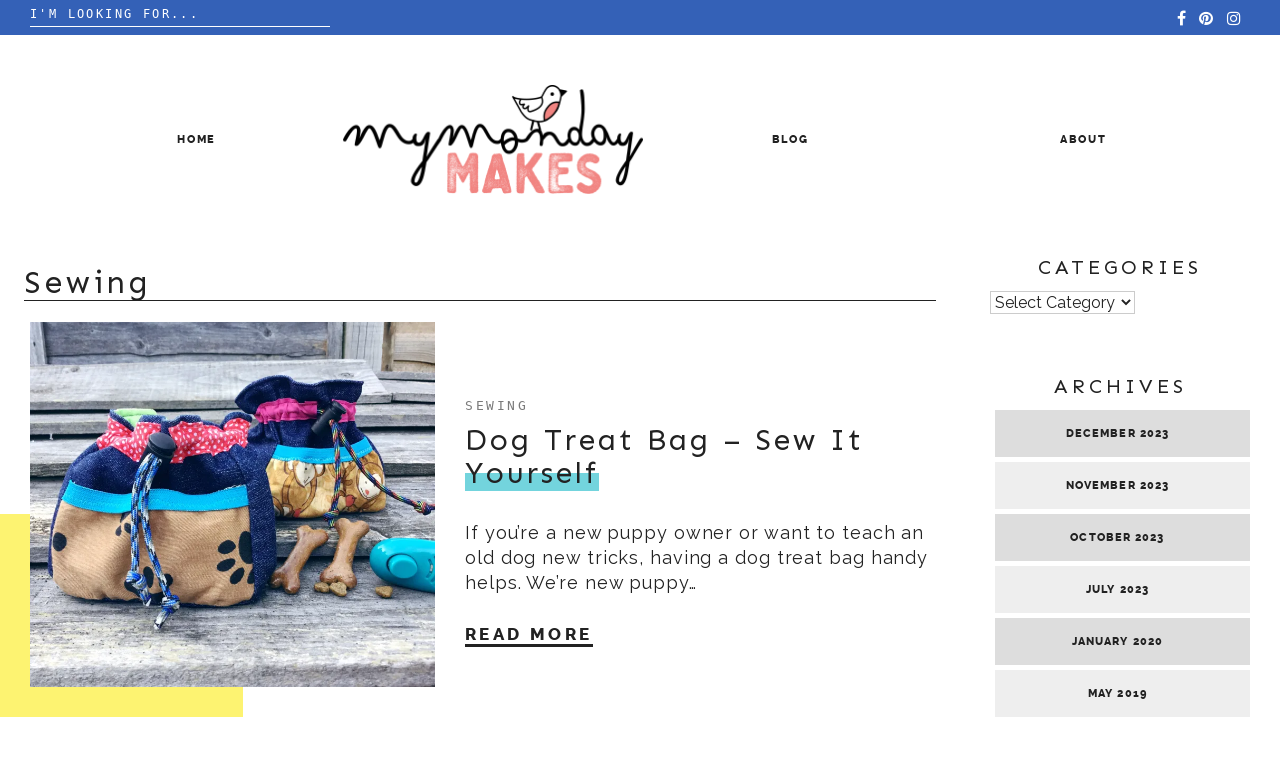

--- FILE ---
content_type: text/html; charset=UTF-8
request_url: http://mymondaymakes.co.uk/tag/sewing/
body_size: 13639
content:

<!doctype html>
<html lang="en-GB">
<head>
	<meta charset="UTF-8">
	<meta name="viewport" content="width=device-width, initial-scale=1">
	<link rel="profile" href="https://gmpg.org/xfn/11">

	<meta name='robots' content='index, follow, max-image-preview:large, max-snippet:-1, max-video-preview:-1' />

	<!-- This site is optimized with the Yoast SEO plugin v22.9 - https://yoast.com/wordpress/plugins/seo/ -->
	<title>sewing Archives - MY MONDAY MAKES</title>
	<link rel="canonical" href="http://mymondaymakes.co.uk/tag/sewing/" />
	<meta property="og:locale" content="en_GB" />
	<meta property="og:type" content="article" />
	<meta property="og:title" content="sewing Archives - MY MONDAY MAKES" />
	<meta property="og:url" content="http://mymondaymakes.co.uk/tag/sewing/" />
	<meta property="og:site_name" content="MY MONDAY MAKES" />
	<meta name="twitter:card" content="summary_large_image" />
	<script type="application/ld+json" class="yoast-schema-graph">{"@context":"https://schema.org","@graph":[{"@type":"CollectionPage","@id":"http://mymondaymakes.co.uk/tag/sewing/","url":"http://mymondaymakes.co.uk/tag/sewing/","name":"sewing Archives - MY MONDAY MAKES","isPartOf":{"@id":"http://mymondaymakes.co.uk/#website"},"primaryImageOfPage":{"@id":"http://mymondaymakes.co.uk/tag/sewing/#primaryimage"},"image":{"@id":"http://mymondaymakes.co.uk/tag/sewing/#primaryimage"},"thumbnailUrl":"https://i0.wp.com/mymondaymakes.co.uk/wp-content/uploads/2019/10/ACS_0075.jpg?fit=2672%2C2409","breadcrumb":{"@id":"http://mymondaymakes.co.uk/tag/sewing/#breadcrumb"},"inLanguage":"en-GB"},{"@type":"ImageObject","inLanguage":"en-GB","@id":"http://mymondaymakes.co.uk/tag/sewing/#primaryimage","url":"https://i0.wp.com/mymondaymakes.co.uk/wp-content/uploads/2019/10/ACS_0075.jpg?fit=2672%2C2409","contentUrl":"https://i0.wp.com/mymondaymakes.co.uk/wp-content/uploads/2019/10/ACS_0075.jpg?fit=2672%2C2409","width":2672,"height":2409,"caption":"Dog treat bags"},{"@type":"BreadcrumbList","@id":"http://mymondaymakes.co.uk/tag/sewing/#breadcrumb","itemListElement":[{"@type":"ListItem","position":1,"name":"Home","item":"http://mymondaymakes.co.uk/"},{"@type":"ListItem","position":2,"name":"sewing"}]},{"@type":"WebSite","@id":"http://mymondaymakes.co.uk/#website","url":"http://mymondaymakes.co.uk/","name":"MY MONDAY MAKES","description":"A little sewing and making blog ","potentialAction":[{"@type":"SearchAction","target":{"@type":"EntryPoint","urlTemplate":"http://mymondaymakes.co.uk/?s={search_term_string}"},"query-input":"required name=search_term_string"}],"inLanguage":"en-GB"}]}</script>
	<!-- / Yoast SEO plugin. -->


<link rel='dns-prefetch' href='//ajax.googleapis.com' />
<link rel='dns-prefetch' href='//secure.gravatar.com' />
<link rel='dns-prefetch' href='//platform-api.sharethis.com' />
<link rel='dns-prefetch' href='//stats.wp.com' />
<link rel='dns-prefetch' href='//v0.wordpress.com' />
<link rel='dns-prefetch' href='//i0.wp.com' />
<link href='https://fonts.gstatic.com' crossorigin rel='preconnect' />
<link rel="alternate" type="application/rss+xml" title="MY MONDAY MAKES &raquo; Feed" href="http://mymondaymakes.co.uk/feed/" />
<link rel="alternate" type="application/rss+xml" title="MY MONDAY MAKES &raquo; Comments Feed" href="http://mymondaymakes.co.uk/comments/feed/" />
<link rel="alternate" type="application/rss+xml" title="MY MONDAY MAKES &raquo; sewing Tag Feed" href="http://mymondaymakes.co.uk/tag/sewing/feed/" />
<script type="text/javascript">
/* <![CDATA[ */
window._wpemojiSettings = {"baseUrl":"https:\/\/s.w.org\/images\/core\/emoji\/14.0.0\/72x72\/","ext":".png","svgUrl":"https:\/\/s.w.org\/images\/core\/emoji\/14.0.0\/svg\/","svgExt":".svg","source":{"concatemoji":"http:\/\/mymondaymakes.co.uk\/wp-includes\/js\/wp-emoji-release.min.js?ver=6.4.3"}};
/*! This file is auto-generated */
!function(i,n){var o,s,e;function c(e){try{var t={supportTests:e,timestamp:(new Date).valueOf()};sessionStorage.setItem(o,JSON.stringify(t))}catch(e){}}function p(e,t,n){e.clearRect(0,0,e.canvas.width,e.canvas.height),e.fillText(t,0,0);var t=new Uint32Array(e.getImageData(0,0,e.canvas.width,e.canvas.height).data),r=(e.clearRect(0,0,e.canvas.width,e.canvas.height),e.fillText(n,0,0),new Uint32Array(e.getImageData(0,0,e.canvas.width,e.canvas.height).data));return t.every(function(e,t){return e===r[t]})}function u(e,t,n){switch(t){case"flag":return n(e,"\ud83c\udff3\ufe0f\u200d\u26a7\ufe0f","\ud83c\udff3\ufe0f\u200b\u26a7\ufe0f")?!1:!n(e,"\ud83c\uddfa\ud83c\uddf3","\ud83c\uddfa\u200b\ud83c\uddf3")&&!n(e,"\ud83c\udff4\udb40\udc67\udb40\udc62\udb40\udc65\udb40\udc6e\udb40\udc67\udb40\udc7f","\ud83c\udff4\u200b\udb40\udc67\u200b\udb40\udc62\u200b\udb40\udc65\u200b\udb40\udc6e\u200b\udb40\udc67\u200b\udb40\udc7f");case"emoji":return!n(e,"\ud83e\udef1\ud83c\udffb\u200d\ud83e\udef2\ud83c\udfff","\ud83e\udef1\ud83c\udffb\u200b\ud83e\udef2\ud83c\udfff")}return!1}function f(e,t,n){var r="undefined"!=typeof WorkerGlobalScope&&self instanceof WorkerGlobalScope?new OffscreenCanvas(300,150):i.createElement("canvas"),a=r.getContext("2d",{willReadFrequently:!0}),o=(a.textBaseline="top",a.font="600 32px Arial",{});return e.forEach(function(e){o[e]=t(a,e,n)}),o}function t(e){var t=i.createElement("script");t.src=e,t.defer=!0,i.head.appendChild(t)}"undefined"!=typeof Promise&&(o="wpEmojiSettingsSupports",s=["flag","emoji"],n.supports={everything:!0,everythingExceptFlag:!0},e=new Promise(function(e){i.addEventListener("DOMContentLoaded",e,{once:!0})}),new Promise(function(t){var n=function(){try{var e=JSON.parse(sessionStorage.getItem(o));if("object"==typeof e&&"number"==typeof e.timestamp&&(new Date).valueOf()<e.timestamp+604800&&"object"==typeof e.supportTests)return e.supportTests}catch(e){}return null}();if(!n){if("undefined"!=typeof Worker&&"undefined"!=typeof OffscreenCanvas&&"undefined"!=typeof URL&&URL.createObjectURL&&"undefined"!=typeof Blob)try{var e="postMessage("+f.toString()+"("+[JSON.stringify(s),u.toString(),p.toString()].join(",")+"));",r=new Blob([e],{type:"text/javascript"}),a=new Worker(URL.createObjectURL(r),{name:"wpTestEmojiSupports"});return void(a.onmessage=function(e){c(n=e.data),a.terminate(),t(n)})}catch(e){}c(n=f(s,u,p))}t(n)}).then(function(e){for(var t in e)n.supports[t]=e[t],n.supports.everything=n.supports.everything&&n.supports[t],"flag"!==t&&(n.supports.everythingExceptFlag=n.supports.everythingExceptFlag&&n.supports[t]);n.supports.everythingExceptFlag=n.supports.everythingExceptFlag&&!n.supports.flag,n.DOMReady=!1,n.readyCallback=function(){n.DOMReady=!0}}).then(function(){return e}).then(function(){var e;n.supports.everything||(n.readyCallback(),(e=n.source||{}).concatemoji?t(e.concatemoji):e.wpemoji&&e.twemoji&&(t(e.twemoji),t(e.wpemoji)))}))}((window,document),window._wpemojiSettings);
/* ]]> */
</script>
<style id='wp-emoji-styles-inline-css' type='text/css'>

	img.wp-smiley, img.emoji {
		display: inline !important;
		border: none !important;
		box-shadow: none !important;
		height: 1em !important;
		width: 1em !important;
		margin: 0 0.07em !important;
		vertical-align: -0.1em !important;
		background: none !important;
		padding: 0 !important;
	}
</style>
<link rel='stylesheet' id='wp-block-library-css' href='http://mymondaymakes.co.uk/wp-includes/css/dist/block-library/style.min.css?ver=6.4.3' type='text/css' media='all' />
<style id='wp-block-library-inline-css' type='text/css'>
.has-text-align-justify{text-align:justify;}
</style>
<style id='wp-block-library-theme-inline-css' type='text/css'>
.wp-block-audio figcaption{color:#555;font-size:13px;text-align:center}.is-dark-theme .wp-block-audio figcaption{color:hsla(0,0%,100%,.65)}.wp-block-audio{margin:0 0 1em}.wp-block-code{border:1px solid #ccc;border-radius:4px;font-family:Menlo,Consolas,monaco,monospace;padding:.8em 1em}.wp-block-embed figcaption{color:#555;font-size:13px;text-align:center}.is-dark-theme .wp-block-embed figcaption{color:hsla(0,0%,100%,.65)}.wp-block-embed{margin:0 0 1em}.blocks-gallery-caption{color:#555;font-size:13px;text-align:center}.is-dark-theme .blocks-gallery-caption{color:hsla(0,0%,100%,.65)}.wp-block-image figcaption{color:#555;font-size:13px;text-align:center}.is-dark-theme .wp-block-image figcaption{color:hsla(0,0%,100%,.65)}.wp-block-image{margin:0 0 1em}.wp-block-pullquote{border-bottom:4px solid;border-top:4px solid;color:currentColor;margin-bottom:1.75em}.wp-block-pullquote cite,.wp-block-pullquote footer,.wp-block-pullquote__citation{color:currentColor;font-size:.8125em;font-style:normal;text-transform:uppercase}.wp-block-quote{border-left:.25em solid;margin:0 0 1.75em;padding-left:1em}.wp-block-quote cite,.wp-block-quote footer{color:currentColor;font-size:.8125em;font-style:normal;position:relative}.wp-block-quote.has-text-align-right{border-left:none;border-right:.25em solid;padding-left:0;padding-right:1em}.wp-block-quote.has-text-align-center{border:none;padding-left:0}.wp-block-quote.is-large,.wp-block-quote.is-style-large,.wp-block-quote.is-style-plain{border:none}.wp-block-search .wp-block-search__label{font-weight:700}.wp-block-search__button{border:1px solid #ccc;padding:.375em .625em}:where(.wp-block-group.has-background){padding:1.25em 2.375em}.wp-block-separator.has-css-opacity{opacity:.4}.wp-block-separator{border:none;border-bottom:2px solid;margin-left:auto;margin-right:auto}.wp-block-separator.has-alpha-channel-opacity{opacity:1}.wp-block-separator:not(.is-style-wide):not(.is-style-dots){width:100px}.wp-block-separator.has-background:not(.is-style-dots){border-bottom:none;height:1px}.wp-block-separator.has-background:not(.is-style-wide):not(.is-style-dots){height:2px}.wp-block-table{margin:0 0 1em}.wp-block-table td,.wp-block-table th{word-break:normal}.wp-block-table figcaption{color:#555;font-size:13px;text-align:center}.is-dark-theme .wp-block-table figcaption{color:hsla(0,0%,100%,.65)}.wp-block-video figcaption{color:#555;font-size:13px;text-align:center}.is-dark-theme .wp-block-video figcaption{color:hsla(0,0%,100%,.65)}.wp-block-video{margin:0 0 1em}.wp-block-template-part.has-background{margin-bottom:0;margin-top:0;padding:1.25em 2.375em}
</style>
<link rel='stylesheet' id='mediaelement-css' href='http://mymondaymakes.co.uk/wp-includes/js/mediaelement/mediaelementplayer-legacy.min.css?ver=4.2.17' type='text/css' media='all' />
<link rel='stylesheet' id='wp-mediaelement-css' href='http://mymondaymakes.co.uk/wp-includes/js/mediaelement/wp-mediaelement.min.css?ver=6.4.3' type='text/css' media='all' />
<style id='jetpack-sharing-buttons-style-inline-css' type='text/css'>
.jetpack-sharing-buttons__services-list{display:flex;flex-direction:row;flex-wrap:wrap;gap:0;list-style-type:none;margin:5px;padding:0}.jetpack-sharing-buttons__services-list.has-small-icon-size{font-size:12px}.jetpack-sharing-buttons__services-list.has-normal-icon-size{font-size:16px}.jetpack-sharing-buttons__services-list.has-large-icon-size{font-size:24px}.jetpack-sharing-buttons__services-list.has-huge-icon-size{font-size:36px}@media print{.jetpack-sharing-buttons__services-list{display:none!important}}.editor-styles-wrapper .wp-block-jetpack-sharing-buttons{gap:0;padding-inline-start:0}ul.jetpack-sharing-buttons__services-list.has-background{padding:1.25em 2.375em}
</style>
<style id='classic-theme-styles-inline-css' type='text/css'>
/*! This file is auto-generated */
.wp-block-button__link{color:#fff;background-color:#32373c;border-radius:9999px;box-shadow:none;text-decoration:none;padding:calc(.667em + 2px) calc(1.333em + 2px);font-size:1.125em}.wp-block-file__button{background:#32373c;color:#fff;text-decoration:none}
</style>
<style id='global-styles-inline-css' type='text/css'>
body{--wp--preset--color--black: #000000;--wp--preset--color--cyan-bluish-gray: #abb8c3;--wp--preset--color--white: #ffffff;--wp--preset--color--pale-pink: #f78da7;--wp--preset--color--vivid-red: #cf2e2e;--wp--preset--color--luminous-vivid-orange: #ff6900;--wp--preset--color--luminous-vivid-amber: #fcb900;--wp--preset--color--light-green-cyan: #7bdcb5;--wp--preset--color--vivid-green-cyan: #00d084;--wp--preset--color--pale-cyan-blue: #8ed1fc;--wp--preset--color--vivid-cyan-blue: #0693e3;--wp--preset--color--vivid-purple: #9b51e0;--wp--preset--gradient--vivid-cyan-blue-to-vivid-purple: linear-gradient(135deg,rgba(6,147,227,1) 0%,rgb(155,81,224) 100%);--wp--preset--gradient--light-green-cyan-to-vivid-green-cyan: linear-gradient(135deg,rgb(122,220,180) 0%,rgb(0,208,130) 100%);--wp--preset--gradient--luminous-vivid-amber-to-luminous-vivid-orange: linear-gradient(135deg,rgba(252,185,0,1) 0%,rgba(255,105,0,1) 100%);--wp--preset--gradient--luminous-vivid-orange-to-vivid-red: linear-gradient(135deg,rgba(255,105,0,1) 0%,rgb(207,46,46) 100%);--wp--preset--gradient--very-light-gray-to-cyan-bluish-gray: linear-gradient(135deg,rgb(238,238,238) 0%,rgb(169,184,195) 100%);--wp--preset--gradient--cool-to-warm-spectrum: linear-gradient(135deg,rgb(74,234,220) 0%,rgb(151,120,209) 20%,rgb(207,42,186) 40%,rgb(238,44,130) 60%,rgb(251,105,98) 80%,rgb(254,248,76) 100%);--wp--preset--gradient--blush-light-purple: linear-gradient(135deg,rgb(255,206,236) 0%,rgb(152,150,240) 100%);--wp--preset--gradient--blush-bordeaux: linear-gradient(135deg,rgb(254,205,165) 0%,rgb(254,45,45) 50%,rgb(107,0,62) 100%);--wp--preset--gradient--luminous-dusk: linear-gradient(135deg,rgb(255,203,112) 0%,rgb(199,81,192) 50%,rgb(65,88,208) 100%);--wp--preset--gradient--pale-ocean: linear-gradient(135deg,rgb(255,245,203) 0%,rgb(182,227,212) 50%,rgb(51,167,181) 100%);--wp--preset--gradient--electric-grass: linear-gradient(135deg,rgb(202,248,128) 0%,rgb(113,206,126) 100%);--wp--preset--gradient--midnight: linear-gradient(135deg,rgb(2,3,129) 0%,rgb(40,116,252) 100%);--wp--preset--font-size--small: 13px;--wp--preset--font-size--medium: 20px;--wp--preset--font-size--large: 36px;--wp--preset--font-size--x-large: 42px;--wp--preset--spacing--20: 0.44rem;--wp--preset--spacing--30: 0.67rem;--wp--preset--spacing--40: 1rem;--wp--preset--spacing--50: 1.5rem;--wp--preset--spacing--60: 2.25rem;--wp--preset--spacing--70: 3.38rem;--wp--preset--spacing--80: 5.06rem;--wp--preset--shadow--natural: 6px 6px 9px rgba(0, 0, 0, 0.2);--wp--preset--shadow--deep: 12px 12px 50px rgba(0, 0, 0, 0.4);--wp--preset--shadow--sharp: 6px 6px 0px rgba(0, 0, 0, 0.2);--wp--preset--shadow--outlined: 6px 6px 0px -3px rgba(255, 255, 255, 1), 6px 6px rgba(0, 0, 0, 1);--wp--preset--shadow--crisp: 6px 6px 0px rgba(0, 0, 0, 1);}:where(.is-layout-flex){gap: 0.5em;}:where(.is-layout-grid){gap: 0.5em;}body .is-layout-flow > .alignleft{float: left;margin-inline-start: 0;margin-inline-end: 2em;}body .is-layout-flow > .alignright{float: right;margin-inline-start: 2em;margin-inline-end: 0;}body .is-layout-flow > .aligncenter{margin-left: auto !important;margin-right: auto !important;}body .is-layout-constrained > .alignleft{float: left;margin-inline-start: 0;margin-inline-end: 2em;}body .is-layout-constrained > .alignright{float: right;margin-inline-start: 2em;margin-inline-end: 0;}body .is-layout-constrained > .aligncenter{margin-left: auto !important;margin-right: auto !important;}body .is-layout-constrained > :where(:not(.alignleft):not(.alignright):not(.alignfull)){max-width: var(--wp--style--global--content-size);margin-left: auto !important;margin-right: auto !important;}body .is-layout-constrained > .alignwide{max-width: var(--wp--style--global--wide-size);}body .is-layout-flex{display: flex;}body .is-layout-flex{flex-wrap: wrap;align-items: center;}body .is-layout-flex > *{margin: 0;}body .is-layout-grid{display: grid;}body .is-layout-grid > *{margin: 0;}:where(.wp-block-columns.is-layout-flex){gap: 2em;}:where(.wp-block-columns.is-layout-grid){gap: 2em;}:where(.wp-block-post-template.is-layout-flex){gap: 1.25em;}:where(.wp-block-post-template.is-layout-grid){gap: 1.25em;}.has-black-color{color: var(--wp--preset--color--black) !important;}.has-cyan-bluish-gray-color{color: var(--wp--preset--color--cyan-bluish-gray) !important;}.has-white-color{color: var(--wp--preset--color--white) !important;}.has-pale-pink-color{color: var(--wp--preset--color--pale-pink) !important;}.has-vivid-red-color{color: var(--wp--preset--color--vivid-red) !important;}.has-luminous-vivid-orange-color{color: var(--wp--preset--color--luminous-vivid-orange) !important;}.has-luminous-vivid-amber-color{color: var(--wp--preset--color--luminous-vivid-amber) !important;}.has-light-green-cyan-color{color: var(--wp--preset--color--light-green-cyan) !important;}.has-vivid-green-cyan-color{color: var(--wp--preset--color--vivid-green-cyan) !important;}.has-pale-cyan-blue-color{color: var(--wp--preset--color--pale-cyan-blue) !important;}.has-vivid-cyan-blue-color{color: var(--wp--preset--color--vivid-cyan-blue) !important;}.has-vivid-purple-color{color: var(--wp--preset--color--vivid-purple) !important;}.has-black-background-color{background-color: var(--wp--preset--color--black) !important;}.has-cyan-bluish-gray-background-color{background-color: var(--wp--preset--color--cyan-bluish-gray) !important;}.has-white-background-color{background-color: var(--wp--preset--color--white) !important;}.has-pale-pink-background-color{background-color: var(--wp--preset--color--pale-pink) !important;}.has-vivid-red-background-color{background-color: var(--wp--preset--color--vivid-red) !important;}.has-luminous-vivid-orange-background-color{background-color: var(--wp--preset--color--luminous-vivid-orange) !important;}.has-luminous-vivid-amber-background-color{background-color: var(--wp--preset--color--luminous-vivid-amber) !important;}.has-light-green-cyan-background-color{background-color: var(--wp--preset--color--light-green-cyan) !important;}.has-vivid-green-cyan-background-color{background-color: var(--wp--preset--color--vivid-green-cyan) !important;}.has-pale-cyan-blue-background-color{background-color: var(--wp--preset--color--pale-cyan-blue) !important;}.has-vivid-cyan-blue-background-color{background-color: var(--wp--preset--color--vivid-cyan-blue) !important;}.has-vivid-purple-background-color{background-color: var(--wp--preset--color--vivid-purple) !important;}.has-black-border-color{border-color: var(--wp--preset--color--black) !important;}.has-cyan-bluish-gray-border-color{border-color: var(--wp--preset--color--cyan-bluish-gray) !important;}.has-white-border-color{border-color: var(--wp--preset--color--white) !important;}.has-pale-pink-border-color{border-color: var(--wp--preset--color--pale-pink) !important;}.has-vivid-red-border-color{border-color: var(--wp--preset--color--vivid-red) !important;}.has-luminous-vivid-orange-border-color{border-color: var(--wp--preset--color--luminous-vivid-orange) !important;}.has-luminous-vivid-amber-border-color{border-color: var(--wp--preset--color--luminous-vivid-amber) !important;}.has-light-green-cyan-border-color{border-color: var(--wp--preset--color--light-green-cyan) !important;}.has-vivid-green-cyan-border-color{border-color: var(--wp--preset--color--vivid-green-cyan) !important;}.has-pale-cyan-blue-border-color{border-color: var(--wp--preset--color--pale-cyan-blue) !important;}.has-vivid-cyan-blue-border-color{border-color: var(--wp--preset--color--vivid-cyan-blue) !important;}.has-vivid-purple-border-color{border-color: var(--wp--preset--color--vivid-purple) !important;}.has-vivid-cyan-blue-to-vivid-purple-gradient-background{background: var(--wp--preset--gradient--vivid-cyan-blue-to-vivid-purple) !important;}.has-light-green-cyan-to-vivid-green-cyan-gradient-background{background: var(--wp--preset--gradient--light-green-cyan-to-vivid-green-cyan) !important;}.has-luminous-vivid-amber-to-luminous-vivid-orange-gradient-background{background: var(--wp--preset--gradient--luminous-vivid-amber-to-luminous-vivid-orange) !important;}.has-luminous-vivid-orange-to-vivid-red-gradient-background{background: var(--wp--preset--gradient--luminous-vivid-orange-to-vivid-red) !important;}.has-very-light-gray-to-cyan-bluish-gray-gradient-background{background: var(--wp--preset--gradient--very-light-gray-to-cyan-bluish-gray) !important;}.has-cool-to-warm-spectrum-gradient-background{background: var(--wp--preset--gradient--cool-to-warm-spectrum) !important;}.has-blush-light-purple-gradient-background{background: var(--wp--preset--gradient--blush-light-purple) !important;}.has-blush-bordeaux-gradient-background{background: var(--wp--preset--gradient--blush-bordeaux) !important;}.has-luminous-dusk-gradient-background{background: var(--wp--preset--gradient--luminous-dusk) !important;}.has-pale-ocean-gradient-background{background: var(--wp--preset--gradient--pale-ocean) !important;}.has-electric-grass-gradient-background{background: var(--wp--preset--gradient--electric-grass) !important;}.has-midnight-gradient-background{background: var(--wp--preset--gradient--midnight) !important;}.has-small-font-size{font-size: var(--wp--preset--font-size--small) !important;}.has-medium-font-size{font-size: var(--wp--preset--font-size--medium) !important;}.has-large-font-size{font-size: var(--wp--preset--font-size--large) !important;}.has-x-large-font-size{font-size: var(--wp--preset--font-size--x-large) !important;}
.wp-block-navigation a:where(:not(.wp-element-button)){color: inherit;}
:where(.wp-block-post-template.is-layout-flex){gap: 1.25em;}:where(.wp-block-post-template.is-layout-grid){gap: 1.25em;}
:where(.wp-block-columns.is-layout-flex){gap: 2em;}:where(.wp-block-columns.is-layout-grid){gap: 2em;}
.wp-block-pullquote{font-size: 1.5em;line-height: 1.6;}
</style>
<link rel='stylesheet' id='titan-adminbar-styles-css' href='http://mymondaymakes.co.uk/wp-content/plugins/anti-spam/assets/css/admin-bar.css?ver=7.3.5' type='text/css' media='all' />
<link rel='stylesheet' id='jelly-bean-style-css' href='http://mymondaymakes.co.uk/wp-content/themes/jelly-bean/style.min.css' type='text/css' media='all' />
<link rel='stylesheet' id='jelly-bean-fonts-css' href='http://mymondaymakes.co.uk/wp-content/themes/jelly-bean/fonts/google-fonts.css' type='text/css' media='all' />
<link rel='stylesheet' id='jelly-bean-icons-css' href='http://mymondaymakes.co.uk/wp-content/themes/jelly-bean/fonts/font-awesome.css' type='text/css' media='all' />
<link rel='stylesheet' id='jetpack_css-css' href='http://mymondaymakes.co.uk/wp-content/plugins/jetpack/css/jetpack.css?ver=13.5' type='text/css' media='all' />
<script type="text/javascript" src="//platform-api.sharethis.com/js/sharethis.js#source=googleanalytics-wordpress#product=ga&amp;property=5a47657a44b7ad0013a0321a" id="googleanalytics-platform-sharethis-js"></script>
<link rel="https://api.w.org/" href="http://mymondaymakes.co.uk/wp-json/" /><link rel="alternate" type="application/json" href="http://mymondaymakes.co.uk/wp-json/wp/v2/tags/48" /><link rel="EditURI" type="application/rsd+xml" title="RSD" href="http://mymondaymakes.co.uk/xmlrpc.php?rsd" />
<meta name="generator" content="WordPress 6.4.3" />
	<style>img#wpstats{display:none}</style>
		

     <style type="text/css">
			body {
			--primary-color: #ffa8a6;
			--accent-color: #fdf371;
			--header-color: #ffece9;
			--highlight-color: #73d4dd;
			--default-black: #222;
			--default-white: #FFF;
			--page-width: 1500px;
		}
		h1, h2, h3, h4, h5, h1 a, h2 a, h3 a, h4 a, h5 a, .sheetSlider .sh__meta h4, .sheetSlider .sh__meta h4 a {
		color: #222;
		}
		#reply-title:before, #comments .comments-title:before, .blog-headline:before { background-image: url("data:image/svg+xml,%3Csvg id='Layer_1' data-name='Layer 1' xmlns='http://www.w3.org/2000/svg' viewBox='0 0 130 47.28'%3E%3Ctitle%3EArtboard 1%3C/title%3E%3Cpath d='M-30.47,60a2.47,2.47,0,0,1-2.09-1.15l-14-22a2.5,2.5,0,0,1-.17-2.52A2.47,2.47,0,0,1-44.62,33a2.47,2.47,0,0,1,2.21,1.21l14,22a2.49,2.49,0,0,1,.09,2.53A2.47,2.47,0,0,1-30.47,60h0ZM-8.39,47a2.39,2.39,0,0,1-2.22-1.56l-9.22-24.08a2.49,2.49,0,0,1,1.34-3.19,2.37,2.37,0,0,1,3.1,1.39l9.22,24.07a2.53,2.53,0,0,1,0,1.88,2.41,2.41,0,0,1-1.32,1.31,2.28,2.28,0,0,1-.88.17ZM14.49,37A2.51,2.51,0,0,1,12,35.1L6.07,10A2.4,2.4,0,0,1,6.8,7.66a2.57,2.57,0,0,1,2.47-.55A2.48,2.48,0,0,1,11,8.91l6,25.08a2.39,2.39,0,0,1-.32,1.85A2.61,2.61,0,0,1,14.49,37Zm25-5A2.5,2.5,0,0,1,37,29.7l-2-26A2.49,2.49,0,0,1,37.31,1h0A2.54,2.54,0,0,1,40,3.29l2,26A2.49,2.49,0,0,1,39.69,32h-.2Zm25-1h-.19A2.49,2.49,0,0,1,62,28.34h0l2-26A2.53,2.53,0,0,1,66.69,0,2.49,2.49,0,0,1,69,2.67l-2,26A2.5,2.5,0,0,1,64.5,31Zm25,2a2.57,2.57,0,0,1-2.14-1.15A2.39,2.39,0,0,1,87.07,30L93,4.91a2.41,2.41,0,0,1,1.11-1.54,2.6,2.6,0,0,1,3.49.79A2.39,2.39,0,0,1,97.94,6l-6,25.1A2.51,2.51,0,0,1,89.52,33Zm24.87,7a2.31,2.31,0,0,1-.88-.17,2.42,2.42,0,0,1-1.32-1.31,2.53,2.53,0,0,1,0-1.89l9.22-24.07a2.37,2.37,0,0,1,3.1-1.39,2.49,2.49,0,0,1,1.35,3.19l-9.22,24.08A2.39,2.39,0,0,1,114.39,40h0Zm23.08,9a2.48,2.48,0,0,1-2.08-3.82l14-22a2.47,2.47,0,0,1,4.32.16,2.49,2.49,0,0,1-.16,2.51l-14,22A2.46,2.46,0,0,1,137.47,49Zm21,14a2.48,2.48,0,0,1-2.25-1.41A2.37,2.37,0,0,1,156.6,59l17-19.17a2.52,2.52,0,0,1,3.49-.24,2.37,2.37,0,0,1,.31,3.34l-.06.07-17,19.17a2.51,2.51,0,0,1-1.87.83Z' fill='%23fcea42' /%3E%3C/svg%3E");

		}
		
		.fa-tiktok:before {

 background-image: url("data:image/svg+xml,%0A%3Csvg aria-hidden='true' focusable='false' data-prefix='fab' data-icon='tiktok' class='svg-inline--fa fa-tiktok fa-w-14' role='img' xmlns='http://www.w3.org/2000/svg' viewBox='0 0 448 512'%3E%3Cpath fill='%23222' d='M448,209.91a210.06,210.06,0,0,1-122.77-39.25V349.38A162.55,162.55,0,1,1,185,188.31V278.2a74.62,74.62,0,1,0,52.23,71.18V0l88,0a121.18,121.18,0,0,0,1.86,22.17h0A122.18,122.18,0,0,0,381,102.39a121.43,121.43,0,0,0,67,20.14Z'%3E%3C/path%3E%3C/svg%3E");
}
.mobile-menu .fa-tiktok:before, 
.site-footer .social-media-icons .fa-tiktok:before,
.about-content .social-media-icons .fa-tiktok:before,
.top-social .social-media-icons .fa-tiktok:before {

 background-image: url("data:image/svg+xml,%0A%3Csvg aria-hidden='true' focusable='false' data-prefix='fab' data-icon='tiktok' class='svg-inline--fa fa-tiktok fa-w-14' role='img' xmlns='http://www.w3.org/2000/svg' viewBox='0 0 448 512'%3E%3Cpath fill='%23FFF' d='M448,209.91a210.06,210.06,0,0,1-122.77-39.25V349.38A162.55,162.55,0,1,1,185,188.31V278.2a74.62,74.62,0,1,0,52.23,71.18V0l88,0a121.18,121.18,0,0,0,1.86,22.17h0A122.18,122.18,0,0,0,381,102.39a121.43,121.43,0,0,0,67,20.14Z'%3E%3C/path%3E%3C/svg%3E");
}
	
	</style>		


<style type="text/css">

img, .lazyload {opacity:1;}

</style>

<script>
(function() {
	(function (i, s, o, g, r, a, m) {
		i['GoogleAnalyticsObject'] = r;
		i[r] = i[r] || function () {
				(i[r].q = i[r].q || []).push(arguments)
			}, i[r].l = 1 * new Date();
		a = s.createElement(o),
			m = s.getElementsByTagName(o)[0];
		a.async = 1;
		a.src = g;
		m.parentNode.insertBefore(a, m)
	})(window, document, 'script', 'https://google-analytics.com/analytics.js', 'ga');

	ga('create', 'UA-111729619-1', 'auto');
			ga('send', 'pageview');
	})();
</script>
<link rel="icon" href="https://i0.wp.com/mymondaymakes.co.uk/wp-content/uploads/2023/07/cropped-favicon-bird-1.png?fit=32%2C32" sizes="32x32" />
<link rel="icon" href="https://i0.wp.com/mymondaymakes.co.uk/wp-content/uploads/2023/07/cropped-favicon-bird-1.png?fit=192%2C192" sizes="192x192" />
<link rel="apple-touch-icon" href="https://i0.wp.com/mymondaymakes.co.uk/wp-content/uploads/2023/07/cropped-favicon-bird-1.png?fit=180%2C180" />
<meta name="msapplication-TileImage" content="https://i0.wp.com/mymondaymakes.co.uk/wp-content/uploads/2023/07/cropped-favicon-bird-1.png?fit=270%2C270" />
<style id="kirki-inline-styles">h1,h2,h3,h4,h5,h6{font-family:Sen;font-weight:400;}body,em,input,ol,p,strong,ul{font-family:Raleway;font-weight:400;}/* latin-ext */
@font-face {
  font-family: 'Sen';
  font-style: normal;
  font-weight: 400;
  font-display: swap;
  src: url(http://mymondaymakes.co.uk/wp-content/fonts/sen/font) format('woff');
  unicode-range: U+0100-02BA, U+02BD-02C5, U+02C7-02CC, U+02CE-02D7, U+02DD-02FF, U+0304, U+0308, U+0329, U+1D00-1DBF, U+1E00-1E9F, U+1EF2-1EFF, U+2020, U+20A0-20AB, U+20AD-20C0, U+2113, U+2C60-2C7F, U+A720-A7FF;
}
/* latin */
@font-face {
  font-family: 'Sen';
  font-style: normal;
  font-weight: 400;
  font-display: swap;
  src: url(http://mymondaymakes.co.uk/wp-content/fonts/sen/font) format('woff');
  unicode-range: U+0000-00FF, U+0131, U+0152-0153, U+02BB-02BC, U+02C6, U+02DA, U+02DC, U+0304, U+0308, U+0329, U+2000-206F, U+20AC, U+2122, U+2191, U+2193, U+2212, U+2215, U+FEFF, U+FFFD;
}/* cyrillic-ext */
@font-face {
  font-family: 'Raleway';
  font-style: normal;
  font-weight: 400;
  font-display: swap;
  src: url(http://mymondaymakes.co.uk/wp-content/fonts/raleway/font) format('woff');
  unicode-range: U+0460-052F, U+1C80-1C8A, U+20B4, U+2DE0-2DFF, U+A640-A69F, U+FE2E-FE2F;
}
/* cyrillic */
@font-face {
  font-family: 'Raleway';
  font-style: normal;
  font-weight: 400;
  font-display: swap;
  src: url(http://mymondaymakes.co.uk/wp-content/fonts/raleway/font) format('woff');
  unicode-range: U+0301, U+0400-045F, U+0490-0491, U+04B0-04B1, U+2116;
}
/* vietnamese */
@font-face {
  font-family: 'Raleway';
  font-style: normal;
  font-weight: 400;
  font-display: swap;
  src: url(http://mymondaymakes.co.uk/wp-content/fonts/raleway/font) format('woff');
  unicode-range: U+0102-0103, U+0110-0111, U+0128-0129, U+0168-0169, U+01A0-01A1, U+01AF-01B0, U+0300-0301, U+0303-0304, U+0308-0309, U+0323, U+0329, U+1EA0-1EF9, U+20AB;
}
/* latin-ext */
@font-face {
  font-family: 'Raleway';
  font-style: normal;
  font-weight: 400;
  font-display: swap;
  src: url(http://mymondaymakes.co.uk/wp-content/fonts/raleway/font) format('woff');
  unicode-range: U+0100-02BA, U+02BD-02C5, U+02C7-02CC, U+02CE-02D7, U+02DD-02FF, U+0304, U+0308, U+0329, U+1D00-1DBF, U+1E00-1E9F, U+1EF2-1EFF, U+2020, U+20A0-20AB, U+20AD-20C0, U+2113, U+2C60-2C7F, U+A720-A7FF;
}
/* latin */
@font-face {
  font-family: 'Raleway';
  font-style: normal;
  font-weight: 400;
  font-display: swap;
  src: url(http://mymondaymakes.co.uk/wp-content/fonts/raleway/font) format('woff');
  unicode-range: U+0000-00FF, U+0131, U+0152-0153, U+02BB-02BC, U+02C6, U+02DA, U+02DC, U+0304, U+0308, U+0329, U+2000-206F, U+20AC, U+2122, U+2191, U+2193, U+2212, U+2215, U+FEFF, U+FFFD;
}</style>	
	 
</head>


<body class="archive tag tag-sewing tag-48 wp-custom-logo wp-embed-responsive hfeed">


<div class="top-bar" style="background-color:#3461b7">
<div class="top-wrapper">
                <div class="top-search"><form role="search" method="get" class="search-form" action="http://mymondaymakes.co.uk/">
				<label>
					<span class="screen-reader-text">Search for:</span>
					<input type="search" class="search-field" placeholder="I&#39;m looking for... "&hellip;" value="" name="s" />
				</label>
				<input type="submit" class="search-submit" value="Search" />
			</form></div>
<div class="top-social">
                 <ul class='social-media-icons'>                    <li>
                        <a class="facebook" target="_blank" href="https://www.facebook.com/mymondaymakes">
                            <i class="fa fa-facebook" title="facebook icon"></i>
                        </a>
                    </li>
                                    <li>
                        <a class="pinterest" target="_blank" href="https://www.pinterest.co.uk/mymondaymakes/">
                            <i class="fa fa-pinterest" title="pinterest icon"></i>
                        </a>
                    </li>
                                    <li>
                        <a class="instagram" target="_blank" href="http://instagram.com/mymondaymakes/">
                            <i class="fa fa-instagram" title="instagram icon"></i>
                        </a>
                    </li>
                </ul>                 </div>
                 </div>
</div>


<div id="page" class="site">


<a class="skip-link screen-reader-text" href="#content">Skip to content</a>
<header id="masthead" class="site-header sticky">
    <div class="container">

        <input class="menu-btn" type="checkbox" id="menu-btn" />
        <label class="menu-icon" for="menu-btn"><span class="navicon"></span></label>

        <div class="mobile-menu">
            <div class="menu-menu-container"><ul id="primary-menu" class="menu"><li class="menu-item menu-item-type-post_type menu-item-object-page menu-item-home menu-item-1022"><a href="http://mymondaymakes.co.uk/">Home</a></li>
<li class="menu-item menu-item-type-post_type menu-item-object-page current_page_parent menu-item-1024"><a href="http://mymondaymakes.co.uk/blog/">Blog</a></li>
<li class="menu-item menu-item-type-post_type menu-item-object-page menu-item-1030"><a href="http://mymondaymakes.co.uk/jelly-about/">About</a></li>
</ul></div>
                <ul class='social-media-icons'>                    <li>
                        <a class="facebook" target="_blank" href="https://www.facebook.com/mymondaymakes">
                            <i class="fa fa-facebook" title="facebook icon"></i>
                        </a>
                    </li>
                                    <li>
                        <a class="pinterest" target="_blank" href="https://www.pinterest.co.uk/mymondaymakes/">
                            <i class="fa fa-pinterest" title="pinterest icon"></i>
                        </a>
                    </li>
                                    <li>
                        <a class="instagram" target="_blank" href="http://instagram.com/mymondaymakes/">
                            <i class="fa fa-instagram" title="instagram icon"></i>
                        </a>
                    </li>
                </ul>
        </div>
       <nav id="site-navigation" class="main-navigation-divided">

                                  
     	<div class="menu-menu-container"><ul id="primary-menu" class="menu"><li class="menu-item menu-item-type-post_type menu-item-object-page menu-item-home menu-item-1022"><a href="http://mymondaymakes.co.uk/">Home</a></li>
<li class="menu-divider-item"><a href="http://mymondaymakes.co.uk"><a href="http://mymondaymakes.co.uk/" class="custom-logo-link" rel="home"><img width="604" height="220" src="https://i0.wp.com/mymondaymakes.co.uk/wp-content/uploads/2023/07/cropped-g1129.png?fit=604%2C220" class="custom-logo" alt="site logo" decoding="async" fetchpriority="high" srcset="https://i0.wp.com/mymondaymakes.co.uk/wp-content/uploads/2023/07/cropped-g1129.png?w=604 604w, https://i0.wp.com/mymondaymakes.co.uk/wp-content/uploads/2023/07/cropped-g1129.png?resize=300%2C109 300w" sizes="(max-width: 604px) 100vw, 604px" data-attachment-id="1095" data-permalink="http://mymondaymakes.co.uk/cropped-g1129-png/" data-orig-file="https://i0.wp.com/mymondaymakes.co.uk/wp-content/uploads/2023/07/cropped-g1129.png?fit=604%2C220" data-orig-size="604,220" data-comments-opened="0" data-image-meta="{"aperture":"0","credit":"","camera":"","caption":"","created_timestamp":"0","copyright":"","focal_length":"0","iso":"0","shutter_speed":"0","title":"","orientation":"0"}" data-image-title="cropped-g1129.png" data-image-description="<p>http://mymondaymakes.co.uk/wp-content/uploads/2023/07/cropped-g1129.png</p>
" data-image-caption="" data-medium-file="https://i0.wp.com/mymondaymakes.co.uk/wp-content/uploads/2023/07/cropped-g1129.png?fit=300%2C109" data-large-file="https://i0.wp.com/mymondaymakes.co.uk/wp-content/uploads/2023/07/cropped-g1129.png?fit=604%2C220" /></a></a></li><li class="menu-item menu-item-type-post_type menu-item-object-page current_page_parent menu-item-1024"><a href="http://mymondaymakes.co.uk/blog/">Blog</a></li>
<li class="menu-item menu-item-type-post_type menu-item-object-page menu-item-1030"><a href="http://mymondaymakes.co.uk/jelly-about/">About</a></li>
</ul></div>				
                    
        </nav>

    
    </div>
    <!-- #site-navigation -->
</header>
<!-- #masthead -->
    <div id="primary" class="content-area">
 <main id="main" class="site-main">
			<a id="content"></a>
            <header class="page-header">
                <span class="cute-top"></span>
                                <h1 class="page-title">sewing                            </header>
            <!-- .page-header -->


            <div class="posts-grid">
                
    <article id="post-936" class="top-post post-936 post type-post status-publish format-standard has-post-thumbnail hentry category-sewing category-tutorials tag-diy tag-dog tag-dog-treat tag-puppy tag-sewing tag-treat-bag">
  <header class="sticky-header">
        


		<a class="post-thumbnail" href="http://mymondaymakes.co.uk/sewing/dog-treat-bag-sew-it-yourself/" aria-hidden="true" tabindex="-1">
			<img width="768" height="692" src="https://i0.wp.com/mymondaymakes.co.uk/wp-content/uploads/2019/10/ACS_0075.jpg?fit=768%2C692" class="lazyload landscape-ratio wp-post-image" alt="Dog Treat Bag &#8211; Sew it yourself" decoding="async" srcset="https://i0.wp.com/mymondaymakes.co.uk/wp-content/uploads/2019/10/ACS_0075.jpg?w=2672 2672w, https://i0.wp.com/mymondaymakes.co.uk/wp-content/uploads/2019/10/ACS_0075.jpg?resize=300%2C270 300w, https://i0.wp.com/mymondaymakes.co.uk/wp-content/uploads/2019/10/ACS_0075.jpg?resize=768%2C692 768w, https://i0.wp.com/mymondaymakes.co.uk/wp-content/uploads/2019/10/ACS_0075.jpg?resize=1024%2C923 1024w, https://i0.wp.com/mymondaymakes.co.uk/wp-content/uploads/2019/10/ACS_0075.jpg?resize=1080%2C974 1080w" sizes="(max-width: 768px) 100vw, 768px" data-attachment-id="938" data-permalink="http://mymondaymakes.co.uk/sewing/dog-treat-bag-sew-it-yourself/attachment/acs_0075/" data-orig-file="https://i0.wp.com/mymondaymakes.co.uk/wp-content/uploads/2019/10/ACS_0075.jpg?fit=2672%2C2409" data-orig-size="2672,2409" data-comments-opened="1" data-image-meta="{&quot;aperture&quot;:&quot;2.4&quot;,&quot;credit&quot;:&quot;&quot;,&quot;camera&quot;:&quot;iPad (5th generation)&quot;,&quot;caption&quot;:&quot;&quot;,&quot;created_timestamp&quot;:&quot;1568481846&quot;,&quot;copyright&quot;:&quot;&quot;,&quot;focal_length&quot;:&quot;3.3&quot;,&quot;iso&quot;:&quot;40&quot;,&quot;shutter_speed&quot;:&quot;0.01&quot;,&quot;title&quot;:&quot;&quot;,&quot;orientation&quot;:&quot;0&quot;}" data-image-title="ACS_0075" data-image-description="" data-image-caption="" data-medium-file="https://i0.wp.com/mymondaymakes.co.uk/wp-content/uploads/2019/10/ACS_0075.jpg?fit=300%2C270" data-large-file="https://i0.wp.com/mymondaymakes.co.uk/wp-content/uploads/2019/10/ACS_0075.jpg?fit=1024%2C923" />		</a>

		
     <div class="sticky-content">
          
          <span class="home-meta"><a href="http://mymondaymakes.co.uk/category/sewing/"> Sewing </a></span>
               <a href="http://mymondaymakes.co.uk/sewing/dog-treat-bag-sew-it-yourself/" rel="bookmark"><h2 class="sticky-title">Dog Treat Bag &#8211; Sew it yourself</h2></a>
                        
            <!-- .entry-header -->
            
        
			<p>If you&#8217;re a new puppy owner or want to teach an old dog new tricks, having a dog treat bag handy helps. We&#8217;re new puppy&#8230;</p>
		  
		  <a class="slider-more" href="http://mymondaymakes.co.uk/sewing/dog-treat-bag-sew-it-yourself/">Read More</a>
		  </div>
    </header>
    </article>
    <!-- #post-936 -->

            

<article id="post-867" class="post-867 post type-post status-publish format-standard has-post-thumbnail hentry category-sewing category-tutorials tag-bunny tag-diy tag-easter tag-easter-basket tag-free-tutorial tag-sewing">

	


		<a class="post-thumbnail" href="http://mymondaymakes.co.uk/sewing/easter-basket-sewing-tutorial/" aria-hidden="true" tabindex="-1">
			<img width="768" height="768" src="https://i0.wp.com/mymondaymakes.co.uk/wp-content/uploads/2019/04/IMG_1056.jpg?fit=768%2C768" class="lazyload landscape-ratio wp-post-image" alt="&#8216;Peek-a-Bunny&#8217; Easter Basket sewing pattern" decoding="async" srcset="https://i0.wp.com/mymondaymakes.co.uk/wp-content/uploads/2019/04/IMG_1056.jpg?w=2232 2232w, https://i0.wp.com/mymondaymakes.co.uk/wp-content/uploads/2019/04/IMG_1056.jpg?resize=150%2C150 150w, https://i0.wp.com/mymondaymakes.co.uk/wp-content/uploads/2019/04/IMG_1056.jpg?resize=300%2C300 300w, https://i0.wp.com/mymondaymakes.co.uk/wp-content/uploads/2019/04/IMG_1056.jpg?resize=768%2C768 768w, https://i0.wp.com/mymondaymakes.co.uk/wp-content/uploads/2019/04/IMG_1056.jpg?resize=1024%2C1024 1024w, https://i0.wp.com/mymondaymakes.co.uk/wp-content/uploads/2019/04/IMG_1056.jpg?resize=1080%2C1080 1080w" sizes="(max-width: 768px) 100vw, 768px" data-attachment-id="885" data-permalink="http://mymondaymakes.co.uk/sewing/easter-basket-sewing-tutorial/attachment/img_1056/" data-orig-file="https://i0.wp.com/mymondaymakes.co.uk/wp-content/uploads/2019/04/IMG_1056.jpg?fit=2232%2C2232" data-orig-size="2232,2232" data-comments-opened="1" data-image-meta="{&quot;aperture&quot;:&quot;2.4&quot;,&quot;credit&quot;:&quot;&quot;,&quot;camera&quot;:&quot;iPad (5th generation)&quot;,&quot;caption&quot;:&quot;&quot;,&quot;created_timestamp&quot;:&quot;1554653036&quot;,&quot;copyright&quot;:&quot;&quot;,&quot;focal_length&quot;:&quot;3.3&quot;,&quot;iso&quot;:&quot;25&quot;,&quot;shutter_speed&quot;:&quot;0.00117647058824&quot;,&quot;title&quot;:&quot;&quot;,&quot;orientation&quot;:&quot;0&quot;}" data-image-title="IMG_1056" data-image-description="" data-image-caption="&lt;p&gt;Peek-a-Bunny Easter Basket&lt;/p&gt;
" data-medium-file="https://i0.wp.com/mymondaymakes.co.uk/wp-content/uploads/2019/04/IMG_1056.jpg?fit=300%2C300" data-large-file="https://i0.wp.com/mymondaymakes.co.uk/wp-content/uploads/2019/04/IMG_1056.jpg?fit=1024%2C1024" />		</a>

		
		<h2 class="grid-title">
	
			<a href="http://mymondaymakes.co.uk/sewing/easter-basket-sewing-tutorial/">&#8216;Peek-a-Bunny&#8217; Easter Basket sewing pattern</a>
		</h2>
		

</article><!-- #post-867 -->


            

            

<article id="post-711" class="post-711 post type-post status-publish format-standard has-post-thumbnail hentry category-dolls category-sewing category-tutorials tag-doll-bed tag-sewing tag-tutorial">

	


		<a class="post-thumbnail" href="http://mymondaymakes.co.uk/dolls/dolls-house-bed-and-storage-cube-diy-instructions/" aria-hidden="true" tabindex="-1">
			<img width="768" height="576" src="https://i0.wp.com/mymondaymakes.co.uk/wp-content/uploads/2019/01/IMG_0340.jpg?fit=768%2C576" class="lazyload landscape-ratio wp-post-image" alt="Dolls House Bed and Storage Cube: DIY Instructions" decoding="async" srcset="https://i0.wp.com/mymondaymakes.co.uk/wp-content/uploads/2019/01/IMG_0340.jpg?w=3264 3264w, https://i0.wp.com/mymondaymakes.co.uk/wp-content/uploads/2019/01/IMG_0340.jpg?resize=1080%2C810 1080w, https://i0.wp.com/mymondaymakes.co.uk/wp-content/uploads/2019/01/IMG_0340.jpg?resize=300%2C225 300w, https://i0.wp.com/mymondaymakes.co.uk/wp-content/uploads/2019/01/IMG_0340.jpg?resize=768%2C576 768w, https://i0.wp.com/mymondaymakes.co.uk/wp-content/uploads/2019/01/IMG_0340.jpg?resize=1024%2C768 1024w, https://i0.wp.com/mymondaymakes.co.uk/wp-content/uploads/2019/01/IMG_0340.jpg?resize=80%2C60 80w, https://i0.wp.com/mymondaymakes.co.uk/wp-content/uploads/2019/01/IMG_0340.jpg?resize=507%2C380 507w, https://i0.wp.com/mymondaymakes.co.uk/wp-content/uploads/2019/01/IMG_0340.jpg?w=2800 2800w" sizes="(max-width: 768px) 100vw, 768px" data-attachment-id="713" data-permalink="http://mymondaymakes.co.uk/dolls/dolls-house-bed-and-storage-cube-diy-instructions/attachment/img_0340/" data-orig-file="https://i0.wp.com/mymondaymakes.co.uk/wp-content/uploads/2019/01/IMG_0340.jpg?fit=3264%2C2448" data-orig-size="3264,2448" data-comments-opened="1" data-image-meta="{&quot;aperture&quot;:&quot;2.4&quot;,&quot;credit&quot;:&quot;&quot;,&quot;camera&quot;:&quot;iPad (5th generation)&quot;,&quot;caption&quot;:&quot;&quot;,&quot;created_timestamp&quot;:&quot;1538843891&quot;,&quot;copyright&quot;:&quot;&quot;,&quot;focal_length&quot;:&quot;3.3&quot;,&quot;iso&quot;:&quot;32&quot;,&quot;shutter_speed&quot;:&quot;0.02&quot;,&quot;title&quot;:&quot;&quot;,&quot;orientation&quot;:&quot;0&quot;}" data-image-title="IMG_0340" data-image-description="" data-image-caption="&lt;p&gt;Dolls house bed and storage unit&lt;/p&gt;
" data-medium-file="https://i0.wp.com/mymondaymakes.co.uk/wp-content/uploads/2019/01/IMG_0340.jpg?fit=300%2C225" data-large-file="https://i0.wp.com/mymondaymakes.co.uk/wp-content/uploads/2019/01/IMG_0340.jpg?fit=1024%2C768" />		</a>

		
		<h2 class="grid-title">
	
			<a href="http://mymondaymakes.co.uk/dolls/dolls-house-bed-and-storage-cube-diy-instructions/">Dolls House Bed and Storage Cube: DIY Instructions</a>
		</h2>
		

</article><!-- #post-711 -->


            

            

<article id="post-674" class="post-674 post type-post status-publish format-standard has-post-thumbnail hentry category-dolls category-sewing category-tutorials tag-american-girl-doll tag-dress tag-free tag-mini-doll tag-pattern tag-sewing tag-tutorial">

	


		<a class="post-thumbnail" href="http://mymondaymakes.co.uk/sewing/american-girl-our-generation-mini-doll-dress-free-pattern-and-tutorial/" aria-hidden="true" tabindex="-1">
			<img width="768" height="822" src="https://i0.wp.com/mymondaymakes.co.uk/wp-content/uploads/2017/12/File-31-12-2017-15-44-59.jpeg?fit=768%2C822" class="lazyload landscape-ratio wp-post-image" alt="American Girl / Our Generation mini doll dress &#8211; Free pattern and tutorial" decoding="async" srcset="https://i0.wp.com/mymondaymakes.co.uk/wp-content/uploads/2017/12/File-31-12-2017-15-44-59.jpeg?w=2447 2447w, https://i0.wp.com/mymondaymakes.co.uk/wp-content/uploads/2017/12/File-31-12-2017-15-44-59.jpeg?resize=1080%2C1156 1080w, https://i0.wp.com/mymondaymakes.co.uk/wp-content/uploads/2017/12/File-31-12-2017-15-44-59.jpeg?resize=280%2C300 280w, https://i0.wp.com/mymondaymakes.co.uk/wp-content/uploads/2017/12/File-31-12-2017-15-44-59.jpeg?resize=768%2C822 768w, https://i0.wp.com/mymondaymakes.co.uk/wp-content/uploads/2017/12/File-31-12-2017-15-44-59.jpeg?resize=957%2C1024 957w, https://i0.wp.com/mymondaymakes.co.uk/wp-content/uploads/2017/12/File-31-12-2017-15-44-59.jpeg?resize=56%2C60 56w, https://i0.wp.com/mymondaymakes.co.uk/wp-content/uploads/2017/12/File-31-12-2017-15-44-59.jpeg?resize=355%2C380 355w" sizes="(max-width: 768px) 100vw, 768px" data-attachment-id="690" data-permalink="http://mymondaymakes.co.uk/sewing/american-girl-our-generation-mini-doll-dress-free-pattern-and-tutorial/attachment/file-31-12-2017-15-44-59/" data-orig-file="https://i0.wp.com/mymondaymakes.co.uk/wp-content/uploads/2017/12/File-31-12-2017-15-44-59.jpeg?fit=2447%2C2619" data-orig-size="2447,2619" data-comments-opened="1" data-image-meta="{&quot;aperture&quot;:&quot;0&quot;,&quot;credit&quot;:&quot;&quot;,&quot;camera&quot;:&quot;&quot;,&quot;caption&quot;:&quot;&quot;,&quot;created_timestamp&quot;:&quot;0&quot;,&quot;copyright&quot;:&quot;&quot;,&quot;focal_length&quot;:&quot;0&quot;,&quot;iso&quot;:&quot;0&quot;,&quot;shutter_speed&quot;:&quot;0&quot;,&quot;title&quot;:&quot;&quot;,&quot;orientation&quot;:&quot;1&quot;}" data-image-title="File 31-12-2017, 15 44 59" data-image-description="" data-image-caption="" data-medium-file="https://i0.wp.com/mymondaymakes.co.uk/wp-content/uploads/2017/12/File-31-12-2017-15-44-59.jpeg?fit=280%2C300" data-large-file="https://i0.wp.com/mymondaymakes.co.uk/wp-content/uploads/2017/12/File-31-12-2017-15-44-59.jpeg?fit=957%2C1024" />		</a>

		
		<h2 class="grid-title">
	
			<a href="http://mymondaymakes.co.uk/sewing/american-girl-our-generation-mini-doll-dress-free-pattern-and-tutorial/">American Girl / Our Generation mini doll dress &#8211; Free pattern and tutorial</a>
		</h2>
		

</article><!-- #post-674 -->


            

            

<article id="post-590" class="post-590 post type-post status-publish format-standard has-post-thumbnail hentry category-childrens-parties category-uncategorized category-sewing category-tutorials tag-free tag-free-tutorial tag-party tag-patterns tag-pokemon tag-sewing tag-tutorial">

	


		<a class="post-thumbnail" href="http://mymondaymakes.co.uk/sewing/pokemon-deck-holder-sewing/" aria-hidden="true" tabindex="-1">
			<img width="768" height="768" src="https://i0.wp.com/mymondaymakes.co.uk/wp-content/uploads/2017/02/2017-02-12-08.56.27.jpg?fit=768%2C768" class="lazyload landscape-ratio wp-post-image" alt="Pokemon Deck Holder &#8211; 15 minute sewing project" decoding="async" srcset="https://i0.wp.com/mymondaymakes.co.uk/wp-content/uploads/2017/02/2017-02-12-08.56.27.jpg?w=1936 1936w, https://i0.wp.com/mymondaymakes.co.uk/wp-content/uploads/2017/02/2017-02-12-08.56.27.jpg?resize=1080%2C1080 1080w, https://i0.wp.com/mymondaymakes.co.uk/wp-content/uploads/2017/02/2017-02-12-08.56.27.jpg?resize=150%2C150 150w, https://i0.wp.com/mymondaymakes.co.uk/wp-content/uploads/2017/02/2017-02-12-08.56.27.jpg?resize=300%2C300 300w, https://i0.wp.com/mymondaymakes.co.uk/wp-content/uploads/2017/02/2017-02-12-08.56.27.jpg?resize=768%2C768 768w, https://i0.wp.com/mymondaymakes.co.uk/wp-content/uploads/2017/02/2017-02-12-08.56.27.jpg?resize=1024%2C1024 1024w, https://i0.wp.com/mymondaymakes.co.uk/wp-content/uploads/2017/02/2017-02-12-08.56.27.jpg?resize=435%2C435 435w, https://i0.wp.com/mymondaymakes.co.uk/wp-content/uploads/2017/02/2017-02-12-08.56.27.jpg?resize=60%2C60 60w, https://i0.wp.com/mymondaymakes.co.uk/wp-content/uploads/2017/02/2017-02-12-08.56.27.jpg?resize=90%2C90 90w, https://i0.wp.com/mymondaymakes.co.uk/wp-content/uploads/2017/02/2017-02-12-08.56.27.jpg?resize=380%2C380 380w" sizes="(max-width: 768px) 100vw, 768px" data-attachment-id="603" data-permalink="http://mymondaymakes.co.uk/sewing/pokemon-deck-holder-sewing/attachment/2017-02-12-08-56-27/" data-orig-file="https://i0.wp.com/mymondaymakes.co.uk/wp-content/uploads/2017/02/2017-02-12-08.56.27.jpg?fit=1936%2C1936" data-orig-size="1936,1936" data-comments-opened="1" data-image-meta="{&quot;aperture&quot;:&quot;2.4&quot;,&quot;credit&quot;:&quot;&quot;,&quot;camera&quot;:&quot;iPad&quot;,&quot;caption&quot;:&quot;&quot;,&quot;created_timestamp&quot;:&quot;1486889787&quot;,&quot;copyright&quot;:&quot;&quot;,&quot;focal_length&quot;:&quot;4.28&quot;,&quot;iso&quot;:&quot;50&quot;,&quot;shutter_speed&quot;:&quot;0.0416666666667&quot;,&quot;title&quot;:&quot;&quot;,&quot;orientation&quot;:&quot;1&quot;}" data-image-title="2017-02-12 08.56.27" data-image-description="" data-image-caption="" data-medium-file="https://i0.wp.com/mymondaymakes.co.uk/wp-content/uploads/2017/02/2017-02-12-08.56.27.jpg?fit=300%2C300" data-large-file="https://i0.wp.com/mymondaymakes.co.uk/wp-content/uploads/2017/02/2017-02-12-08.56.27.jpg?fit=1024%2C1024" />		</a>

		
		<h2 class="grid-title">
	
			<a href="http://mymondaymakes.co.uk/sewing/pokemon-deck-holder-sewing/">Pokemon Deck Holder &#8211; 15 minute sewing project</a>
		</h2>
		

</article><!-- #post-590 -->


            

            

<article id="post-538" class="post-538 post type-post status-publish format-standard has-post-thumbnail hentry category-dolls category-sewing tag-dolls tag-patterns tag-sewing tag-waldorf">

	


		<a class="post-thumbnail" href="http://mymondaymakes.co.uk/sewing/waldorfdoll/" aria-hidden="true" tabindex="-1">
			<img width="768" height="768" src="https://i0.wp.com/mymondaymakes.co.uk/wp-content/uploads/2017/01/2017-01-21-12.28.58-hdr.jpg?fit=768%2C768" class="lazyload landscape-ratio wp-post-image" alt="Sewing my first Waldorf Doll, &#8216;Lucky&#8217; " decoding="async" srcset="https://i0.wp.com/mymondaymakes.co.uk/wp-content/uploads/2017/01/2017-01-21-12.28.58-hdr.jpg?w=2448 2448w, https://i0.wp.com/mymondaymakes.co.uk/wp-content/uploads/2017/01/2017-01-21-12.28.58-hdr.jpg?resize=1080%2C1080 1080w, https://i0.wp.com/mymondaymakes.co.uk/wp-content/uploads/2017/01/2017-01-21-12.28.58-hdr.jpg?resize=150%2C150 150w, https://i0.wp.com/mymondaymakes.co.uk/wp-content/uploads/2017/01/2017-01-21-12.28.58-hdr.jpg?resize=300%2C300 300w, https://i0.wp.com/mymondaymakes.co.uk/wp-content/uploads/2017/01/2017-01-21-12.28.58-hdr.jpg?resize=768%2C768 768w, https://i0.wp.com/mymondaymakes.co.uk/wp-content/uploads/2017/01/2017-01-21-12.28.58-hdr.jpg?resize=1024%2C1024 1024w, https://i0.wp.com/mymondaymakes.co.uk/wp-content/uploads/2017/01/2017-01-21-12.28.58-hdr.jpg?resize=435%2C435 435w, https://i0.wp.com/mymondaymakes.co.uk/wp-content/uploads/2017/01/2017-01-21-12.28.58-hdr.jpg?resize=60%2C60 60w, https://i0.wp.com/mymondaymakes.co.uk/wp-content/uploads/2017/01/2017-01-21-12.28.58-hdr.jpg?resize=90%2C90 90w, https://i0.wp.com/mymondaymakes.co.uk/wp-content/uploads/2017/01/2017-01-21-12.28.58-hdr.jpg?resize=380%2C380 380w" sizes="(max-width: 768px) 100vw, 768px" data-attachment-id="566" data-permalink="http://mymondaymakes.co.uk/sewing/waldorfdoll/attachment/2017-01-21-12-28-58-hdr-2/" data-orig-file="https://i0.wp.com/mymondaymakes.co.uk/wp-content/uploads/2017/01/2017-01-21-12.28.58-hdr.jpg?fit=2448%2C2448" data-orig-size="2448,2448" data-comments-opened="1" data-image-meta="{&quot;aperture&quot;:&quot;2.2&quot;,&quot;credit&quot;:&quot;&quot;,&quot;camera&quot;:&quot;iPhone 5s&quot;,&quot;caption&quot;:&quot;&quot;,&quot;created_timestamp&quot;:&quot;1485001738&quot;,&quot;copyright&quot;:&quot;&quot;,&quot;focal_length&quot;:&quot;4.15&quot;,&quot;iso&quot;:&quot;40&quot;,&quot;shutter_speed&quot;:&quot;0.01&quot;,&quot;title&quot;:&quot;&quot;,&quot;orientation&quot;:&quot;1&quot;}" data-image-title="2017-01-21 12.28.58 hdr" data-image-description="" data-image-caption="" data-medium-file="https://i0.wp.com/mymondaymakes.co.uk/wp-content/uploads/2017/01/2017-01-21-12.28.58-hdr.jpg?fit=300%2C300" data-large-file="https://i0.wp.com/mymondaymakes.co.uk/wp-content/uploads/2017/01/2017-01-21-12.28.58-hdr.jpg?fit=1024%2C1024" />		</a>

		
		<h2 class="grid-title">
	
			<a href="http://mymondaymakes.co.uk/sewing/waldorfdoll/">Sewing my first Waldorf Doll, &#8216;Lucky&#8217; </a>
		</h2>
		

</article><!-- #post-538 -->


            

            

<article id="post-452" class="post-452 post type-post status-publish format-standard has-post-thumbnail hentry category-sewing category-tutorials tag-bag tag-free-tutorial tag-sewing tag-tote tag-tutorial">

	


		<a class="post-thumbnail" href="http://mymondaymakes.co.uk/sewing/sew-tote-bag-tutorial/" aria-hidden="true" tabindex="-1">
			<img width="768" height="1029" src="https://i0.wp.com/mymondaymakes.co.uk/wp-content/uploads/2016/06/2016-06-12-19.37.24-e1467144271881.png?fit=768%2C1029" class="lazyload landscape-ratio wp-post-image" alt="Sew an &#8216;Instamatic&#8217; Tote Bag &#8211; free tutorial" decoding="async" srcset="https://i0.wp.com/mymondaymakes.co.uk/wp-content/uploads/2016/06/2016-06-12-19.37.24-e1467144271881.png?w=800 800w, https://i0.wp.com/mymondaymakes.co.uk/wp-content/uploads/2016/06/2016-06-12-19.37.24-e1467144271881.png?resize=224%2C300 224w, https://i0.wp.com/mymondaymakes.co.uk/wp-content/uploads/2016/06/2016-06-12-19.37.24-e1467144271881.png?resize=768%2C1029 768w, https://i0.wp.com/mymondaymakes.co.uk/wp-content/uploads/2016/06/2016-06-12-19.37.24-e1467144271881.png?resize=764%2C1024 764w, https://i0.wp.com/mymondaymakes.co.uk/wp-content/uploads/2016/06/2016-06-12-19.37.24-e1467144271881.png?resize=45%2C60 45w" sizes="(max-width: 768px) 100vw, 768px" data-attachment-id="453" data-permalink="http://mymondaymakes.co.uk/sewing/sew-tote-bag-tutorial/attachment/2016-06-12-19-37-24/" data-orig-file="https://i0.wp.com/mymondaymakes.co.uk/wp-content/uploads/2016/06/2016-06-12-19.37.24-e1467144271881.png?fit=800%2C1072" data-orig-size="800,1072" data-comments-opened="1" data-image-meta="{&quot;aperture&quot;:&quot;0&quot;,&quot;credit&quot;:&quot;&quot;,&quot;camera&quot;:&quot;&quot;,&quot;caption&quot;:&quot;&quot;,&quot;created_timestamp&quot;:&quot;0&quot;,&quot;copyright&quot;:&quot;&quot;,&quot;focal_length&quot;:&quot;0&quot;,&quot;iso&quot;:&quot;0&quot;,&quot;shutter_speed&quot;:&quot;0&quot;,&quot;title&quot;:&quot;&quot;,&quot;orientation&quot;:&quot;0&quot;}" data-image-title="2016-06-12 19.37.24" data-image-description="" data-image-caption="" data-medium-file="https://i0.wp.com/mymondaymakes.co.uk/wp-content/uploads/2016/06/2016-06-12-19.37.24-e1467144271881.png?fit=224%2C300" data-large-file="https://i0.wp.com/mymondaymakes.co.uk/wp-content/uploads/2016/06/2016-06-12-19.37.24-e1467144271881.png?fit=764%2C1024" />		</a>

		
		<h2 class="grid-title">
	
			<a href="http://mymondaymakes.co.uk/sewing/sew-tote-bag-tutorial/">Sew an &#8216;Instamatic&#8217; Tote Bag &#8211; free tutorial</a>
		</h2>
		

</article><!-- #post-452 -->


            

            

<article id="post-437" class="post-437 post type-post status-publish format-standard has-post-thumbnail hentry category-sewing tag-school-uniform tag-sewing tag-skort tag-summer">

	


		<a class="post-thumbnail" href="http://mymondaymakes.co.uk/sewing/school_skort/" aria-hidden="true" tabindex="-1">
			<img width="768" height="936" src="https://i0.wp.com/mymondaymakes.co.uk/wp-content/uploads/2016/05/2016-05-22-17.10.01-2-blog.jpg?fit=768%2C936" class="lazyload landscape-ratio wp-post-image" alt="Skort for school: essential for summer" decoding="async" srcset="https://i0.wp.com/mymondaymakes.co.uk/wp-content/uploads/2016/05/2016-05-22-17.10.01-2-blog.jpg?w=1817 1817w, https://i0.wp.com/mymondaymakes.co.uk/wp-content/uploads/2016/05/2016-05-22-17.10.01-2-blog.jpg?resize=1080%2C1316 1080w, https://i0.wp.com/mymondaymakes.co.uk/wp-content/uploads/2016/05/2016-05-22-17.10.01-2-blog.jpg?resize=246%2C300 246w, https://i0.wp.com/mymondaymakes.co.uk/wp-content/uploads/2016/05/2016-05-22-17.10.01-2-blog.jpg?resize=768%2C936 768w, https://i0.wp.com/mymondaymakes.co.uk/wp-content/uploads/2016/05/2016-05-22-17.10.01-2-blog.jpg?resize=840%2C1024 840w, https://i0.wp.com/mymondaymakes.co.uk/wp-content/uploads/2016/05/2016-05-22-17.10.01-2-blog.jpg?resize=49%2C60 49w, https://i0.wp.com/mymondaymakes.co.uk/wp-content/uploads/2016/05/2016-05-22-17.10.01-2-blog.jpg?resize=312%2C380 312w" sizes="(max-width: 768px) 100vw, 768px" data-attachment-id="446" data-permalink="http://mymondaymakes.co.uk/sewing/school_skort/attachment/2016-05-22-17-10-01-2-blog/" data-orig-file="https://i0.wp.com/mymondaymakes.co.uk/wp-content/uploads/2016/05/2016-05-22-17.10.01-2-blog.jpg?fit=1817%2C2214" data-orig-size="1817,2214" data-comments-opened="1" data-image-meta="{&quot;aperture&quot;:&quot;2.4&quot;,&quot;credit&quot;:&quot;&quot;,&quot;camera&quot;:&quot;iPad&quot;,&quot;caption&quot;:&quot;&quot;,&quot;created_timestamp&quot;:&quot;1463937001&quot;,&quot;copyright&quot;:&quot;&quot;,&quot;focal_length&quot;:&quot;4.28&quot;,&quot;iso&quot;:&quot;50&quot;,&quot;shutter_speed&quot;:&quot;0.000429922613929&quot;,&quot;title&quot;:&quot;&quot;,&quot;orientation&quot;:&quot;1&quot;}" data-image-title="2016-05-22 17.10.01 (2) blog" data-image-description="" data-image-caption="" data-medium-file="https://i0.wp.com/mymondaymakes.co.uk/wp-content/uploads/2016/05/2016-05-22-17.10.01-2-blog.jpg?fit=246%2C300" data-large-file="https://i0.wp.com/mymondaymakes.co.uk/wp-content/uploads/2016/05/2016-05-22-17.10.01-2-blog.jpg?fit=840%2C1024" />		</a>

		
		<h2 class="grid-title">
	
			<a href="http://mymondaymakes.co.uk/sewing/school_skort/">Skort for school: essential for summer</a>
		</h2>
		

</article><!-- #post-437 -->


            

            

<article id="post-426" class="post-426 post type-post status-publish format-standard has-post-thumbnail hentry category-tutorials tag-free tag-sewing tag-sloth tag-tutorial">

	


		<a class="post-thumbnail" href="http://mymondaymakes.co.uk/tutorials/free-sloth-sewing-pattern/" aria-hidden="true" tabindex="-1">
			<img width="768" height="1028" src="https://i0.wp.com/mymondaymakes.co.uk/wp-content/uploads/2016/03/2016-02-27-16.49.45-e1551390706545.jpg?fit=768%2C1028" class="lazyload landscape-ratio wp-post-image" alt="Free Sloth cuddly toy sewing pattern" decoding="async" data-attachment-id="427" data-permalink="http://mymondaymakes.co.uk/tutorials/free-sloth-sewing-pattern/attachment/2016-02-27-16-49-45/" data-orig-file="https://i0.wp.com/mymondaymakes.co.uk/wp-content/uploads/2016/03/2016-02-27-16.49.45-e1551390706545.jpg?fit=550%2C391" data-orig-size="550,391" data-comments-opened="1" data-image-meta="{&quot;aperture&quot;:&quot;2.4&quot;,&quot;credit&quot;:&quot;&quot;,&quot;camera&quot;:&quot;iPad&quot;,&quot;caption&quot;:&quot;&quot;,&quot;created_timestamp&quot;:&quot;1456591785&quot;,&quot;copyright&quot;:&quot;&quot;,&quot;focal_length&quot;:&quot;4.28&quot;,&quot;iso&quot;:&quot;64&quot;,&quot;shutter_speed&quot;:&quot;0.0166666666667&quot;,&quot;title&quot;:&quot;&quot;,&quot;orientation&quot;:&quot;1&quot;}" data-image-title="2016-02-27 16.49.45" data-image-description="" data-image-caption="" data-medium-file="https://i0.wp.com/mymondaymakes.co.uk/wp-content/uploads/2016/03/2016-02-27-16.49.45-e1551390706545.jpg?fit=300%2C213" data-large-file="https://i0.wp.com/mymondaymakes.co.uk/wp-content/uploads/2016/03/2016-02-27-16.49.45-e1551390706545.jpg?fit=765%2C1024" />		</a>

		
		<h2 class="grid-title">
	
			<a href="http://mymondaymakes.co.uk/tutorials/free-sloth-sewing-pattern/">Free Sloth cuddly toy sewing pattern</a>
		</h2>
		

</article><!-- #post-426 -->


            
            </div>
        </main>
        <!-- #main -->

        

	<aside id="secondary" class="widget-area">
	
		<section id="categories-2" class="widget widget_categories"><h2 class="widget-title">Categories</h2><form action="http://mymondaymakes.co.uk" method="get"><label class="screen-reader-text" for="cat">Categories</label><select  name='cat' id='cat' class='postform'>
	<option value='-1'>Select Category</option>
	<option class="level-0" value="13">Children&#8217;s parties</option>
	<option class="level-0" value="85">Crafty DIYs</option>
	<option class="level-0" value="34">Dolls</option>
	<option class="level-0" value="1">Other</option>
	<option class="level-0" value="53">Sewing</option>
	<option class="level-0" value="8">Tutorials</option>
</select>
</form><script type="text/javascript">
/* <![CDATA[ */

(function() {
	var dropdown = document.getElementById( "cat" );
	function onCatChange() {
		if ( dropdown.options[ dropdown.selectedIndex ].value > 0 ) {
			dropdown.parentNode.submit();
		}
	}
	dropdown.onchange = onCatChange;
})();

/* ]]> */
</script>
</section><section id="archives-2" class="widget widget_archive"><h2 class="widget-title">Archives</h2>
			<ul>
					<li><a href='http://mymondaymakes.co.uk/2023/12/'>December 2023</a></li>
	<li><a href='http://mymondaymakes.co.uk/2023/11/'>November 2023</a></li>
	<li><a href='http://mymondaymakes.co.uk/2023/10/'>October 2023</a></li>
	<li><a href='http://mymondaymakes.co.uk/2023/07/'>July 2023</a></li>
	<li><a href='http://mymondaymakes.co.uk/2020/01/'>January 2020</a></li>
	<li><a href='http://mymondaymakes.co.uk/2019/05/'>May 2019</a></li>
	<li><a href='http://mymondaymakes.co.uk/2019/04/'>April 2019</a></li>
	<li><a href='http://mymondaymakes.co.uk/2019/03/'>March 2019</a></li>
	<li><a href='http://mymondaymakes.co.uk/2019/01/'>January 2019</a></li>
	<li><a href='http://mymondaymakes.co.uk/2017/12/'>December 2017</a></li>
	<li><a href='http://mymondaymakes.co.uk/2017/02/'>February 2017</a></li>
	<li><a href='http://mymondaymakes.co.uk/2017/01/'>January 2017</a></li>
	<li><a href='http://mymondaymakes.co.uk/2016/06/'>June 2016</a></li>
	<li><a href='http://mymondaymakes.co.uk/2016/05/'>May 2016</a></li>
	<li><a href='http://mymondaymakes.co.uk/2016/03/'>March 2016</a></li>
	<li><a href='http://mymondaymakes.co.uk/2016/02/'>February 2016</a></li>
	<li><a href='http://mymondaymakes.co.uk/2016/01/'>January 2016</a></li>
	<li><a href='http://mymondaymakes.co.uk/2015/10/'>October 2015</a></li>
	<li><a href='http://mymondaymakes.co.uk/2015/08/'>August 2015</a></li>
	<li><a href='http://mymondaymakes.co.uk/2015/07/'>July 2015</a></li>
	<li><a href='http://mymondaymakes.co.uk/2015/06/'>June 2015</a></li>
	<li><a href='http://mymondaymakes.co.uk/2015/05/'>May 2015</a></li>
	<li><a href='http://mymondaymakes.co.uk/2015/04/'>April 2015</a></li>
			</ul>

			</section><section id="search-2" class="widget widget_search"><form role="search" method="get" class="search-form" action="http://mymondaymakes.co.uk/">
				<label>
					<span class="screen-reader-text">Search for:</span>
					<input type="search" class="search-field" placeholder="I&#39;m looking for... "&hellip;" value="" name="s" />
				</label>
				<input type="submit" class="search-submit" value="Search" />
			</form></section>		
	</aside><!-- #secondary -->
	


    </div>
    <!-- #primary -->


        
</div> <!-- #content -->

<footer id="colophon" class="site-footer">

<div class="footer-wrapper">
<div class="logo-container">
				
						<img class="lazyload footer-image" src="http://mymondaymakes.co.uk/wp-content/uploads/2023/07/Logo-.png" alt="Footer Logo">
		
	
	
 <ul class='social-media-icons'>                    <li>
                        <a class="facebook" target="_blank" href="https://www.facebook.com/mymondaymakes">
                            <i class="fa fa-facebook" title="facebook icon"></i>
                        </a>
                    </li>
                                    <li>
                        <a class="pinterest" target="_blank" href="https://www.pinterest.co.uk/mymondaymakes/">
                            <i class="fa fa-pinterest" title="pinterest icon"></i>
                        </a>
                    </li>
                                    <li>
                        <a class="instagram" target="_blank" href="http://instagram.com/mymondaymakes/">
                            <i class="fa fa-instagram" title="instagram icon"></i>
                        </a>
                    </li>
                </ul>
</div>

	<div class="footer-menu">
	

			<div id="footer-menu" class="menu"><ul>
<li class="page_item page-item-1029"><a href="http://mymondaymakes.co.uk/jelly-about/">About</a></li>
<li class="page_item page-item-1023 current_page_parent"><a href="http://mymondaymakes.co.uk/blog/">Blog</a></li>
<li class="page_item page-item-1021"><a href="http://mymondaymakes.co.uk/">Homepage</a></li>
</ul></div>
			

	<div class="bottom-search"><form role="search" method="get" class="search-form" action="http://mymondaymakes.co.uk/">
				<label>
					<span class="screen-reader-text">Search for:</span>
					<input type="search" class="search-field" placeholder="I&#39;m looking for... "&hellip;" value="" name="s" />
				</label>
				<input type="submit" class="search-submit" value="Search" />
			</form></div>
	
	</div>
</div>	

	<div class="site-info">
		Copyright My Monday Makes &#169; 2026 | All Rights Reserved | <a href="https://littlethemeshop.com" target="_blank">Designed by Little Theme Shop</a>
	</div>
	
</footer>

</div>

<script type="text/javascript" src="http://mymondaymakes.co.uk/wp-includes/js/jquery/jquery.min.js" id="jquery-js"></script>
<script type="text/javascript" src="https://ajax.googleapis.com/ajax/libs/webfont/1.6.26/webfont.js?ver=1.2.70.0" id="mo-google-webfont-js"></script>
<script type="text/javascript" id="mailoptin-js-extra">
/* <![CDATA[ */
var mailoptin_globals = {"public_js":"http:\/\/mymondaymakes.co.uk\/wp-content\/plugins\/mailoptin\/src\/core\/src\/assets\/js\/src","public_sound":"http:\/\/mymondaymakes.co.uk\/wp-content\/plugins\/mailoptin\/src\/core\/src\/assets\/sound\/","mailoptin_ajaxurl":"\/tag\/sewing\/?mailoptin-ajax=%%endpoint%%","is_customize_preview":"false","disable_impression_tracking":"false","sidebar":"0","js_required_title":"Title is required.","is_new_returning_visitors_cookies":"false"};
/* ]]> */
</script>
<script type="text/javascript" src="http://mymondaymakes.co.uk/wp-content/plugins/mailoptin/src/core/src/assets/js/mailoptin.min.js?ver=1.2.70.0" id="mailoptin-js"></script>
<script type="text/javascript" src="http://mymondaymakes.co.uk/wp-content/themes/jelly-bean/js/navigation.js" id="jelly-bean-navigation-js"></script>
<script type="text/javascript" src="http://mymondaymakes.co.uk/wp-content/themes/jelly-bean/js/skip-link-focus-fix.js" id="jelly-bean-skip-link-focus-fix-js"></script>
<script type="text/javascript" src="http://mymondaymakes.co.uk/wp-content/themes/jelly-bean/js/instafeed.js" id="instagram-js-js"></script>
<script type="text/javascript" src="https://stats.wp.com/e-202604.js" id="jetpack-stats-js" data-wp-strategy="defer"></script>
<script type="text/javascript" id="jetpack-stats-js-after">
/* <![CDATA[ */
_stq = window._stq || [];
_stq.push([ "view", JSON.parse("{\"v\":\"ext\",\"blog\":\"88438514\",\"post\":\"0\",\"tz\":\"0\",\"srv\":\"mymondaymakes.co.uk\",\"j\":\"1:13.5\"}") ]);
_stq.push([ "clickTrackerInit", "88438514", "0" ]);
/* ]]> */
</script>


</body>


</html>



--- FILE ---
content_type: text/plain
request_url: https://www.google-analytics.com/j/collect?v=1&_v=j102&a=1724105253&t=pageview&_s=1&dl=http%3A%2F%2Fmymondaymakes.co.uk%2Ftag%2Fsewing%2F&ul=en-us%40posix&dt=sewing%20Archives%20-%20MY%20MONDAY%20MAKES&sr=1280x720&vp=1280x720&_u=IEBAAEABAAAAACAAI~&jid=679776095&gjid=663928019&cid=498644921.1769111710&tid=UA-111729619-1&_gid=1775312005.1769111710&_r=1&_slc=1&z=1606043842
body_size: -286
content:
2,cG-0309Q7WCCJ